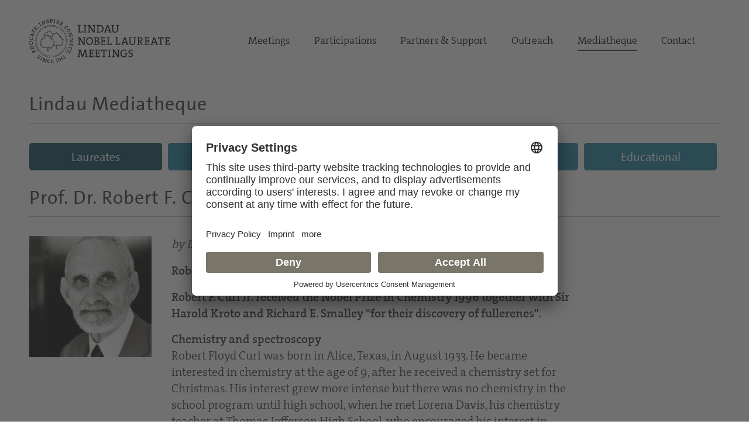

--- FILE ---
content_type: text/html; charset=utf-8
request_url: https://mediatheque.lindau-nobel.org/laureates/curl-jr/research-profile
body_size: 37402
content:
<!DOCTYPE html>
<html lang="en">
<head>   
    <meta charset="utf-8" />
    <meta name="theme-color" content="#797568" />
    <meta name="viewport" content="width=device-width, initial-scale=1.0" />
    <meta http-equiv="X-UA-Compatible" content="IE=edge,chrome=1" />
    <title>Research Profile - Robert Curl | Lindau Mediatheque</title>
    <meta property="og:title" content="Research Profile - Robert Curl | Lindau Mediatheque" />
    <meta name="title" content="Research Profile - Robert Curl | Lindau Mediatheque" />
    <style type="text/css">.uc-embedding-container .uc-embedding-buttons .uc-embedding-accept {background-color: #797568;} .uc-embedding-container .uc-embedding-wrapper span {display: none;}</style>
        <script type="application/javascript" src="https://privacy-proxy.usercentrics.eu/latest/uc-block.bundle.js"></script>
        <script>
            uc.deactivateBlocking([
        'BJ59EidsWQ', // Google Tag Manager
        'HkocEodjb7', // Google Analytics
        'S1_9Vsuj-Q', // Google AdWords Remarketing
        ]);
    </script>    <meta property="og:description" content="by Luisa Bonolis Robert F. Curl Jr. Robert F. Curl Jr. received the Nobel Prize in Chemistry 1996 together with Sir Harold Kroto and Richard E. Smalley &quot;for their discovery of fullerenes&quot;. Chemist.." />
    <meta name="description" content="by Luisa Bonolis Robert F. Curl Jr. Robert F. Curl Jr. received the Nobel Prize in Chemistry 1996 together with Sir Harold Kroto and Richard E. Smalley &quot;for their discovery of fullerenes&quot;. Chemist.." />
    <meta property="og:site_name" content="Lindau Nobel Mediatheque" />
    <meta name="site_name" content="Lindau Nobel Mediatheque" />
    <meta property="og:locale" content="en_US" />
        <meta property="og:url" content="https://mediatheque.lindau-nobel.org/laureates/curl-jr/research-profile" />
        <link rel="canonical" href="https://mediatheque.lindau-nobel.org/laureates/curl-jr/research-profile" />
        <meta property="og:type" content="article" />
        <meta name="type" content="article" />
            <meta property="article:published_time" content="2022-08-03T10:24:10+00:00" />
    <meta property="og:image" content="https://mediatheque.lindau-nobel.org/Content/Assets/Medium/32166___personal-picture-of-robert-curl-jr.jpg?19062015_0917" />
    <meta name="image" content="https://mediatheque.lindau-nobel.org/Content/Assets/Medium/32166___personal-picture-of-robert-curl-jr.jpg?19062015_0917" />
    <meta name="twitter:title" content="Research Profile - Robert Curl | Lindau Mediatheque">
    <meta name="twitter:card" content="summary_large_image">
    <meta name="twitter:image" content="https://mediatheque.lindau-nobel.org/Content/Assets/Medium/32166___personal-picture-of-robert-curl-jr.jpg?19062015_0917" />
    <meta name="format-detection" content="telephone=no,date=no,address=no,email=no,url=no" />
    <meta name="generator" content="Based on Axinom products" />
    <link rel="stylesheet" href="/css/app.css?16012026" />
    <script>(function(w,d,s,l,i){w[l]=w[l]||[];w[l].push({'gtm.start':
    new Date().getTime(),event:'gtm.js'});var f=d.getElementsByTagName(s)[0],
    j=d.createElement(s),dl=l!='dataLayer'?'&l='+l:'';j.async=true;j.src=
    'https://www.googletagmanager.com/gtm.js?id='+i+dl;f.parentNode.insertBefore(j,f);
    })(window,document,'script','dataLayer','GTM-M39N7C2');</script>
    <link rel="icon" href="/img/favicon.png" sizes="32x32" />
    <link rel="icon" href="/img/favicon.png" sizes="192x192" />
    <link rel="apple-touch-icon" href="/img/favicon.png" />
    <meta name="msapplication-TileImage" content="~/img/favicon.png" />
    <link rel="preload" href="/fonts/TheSans_B4_Plain.woff" as="font" type="font/woff" crossorigin>
    <link rel="preload" href="/fonts/TheSerif-HP4SeLig.woff2" as="font" type="font/woff2" crossorigin>
    <link rel="preload" href="/fonts/TheSerif-HP6SeBld.woff" as="font" type="font/woff" crossorigin>
    <link rel="preload" href="/fonts/icomoon.woff?dx1476" as="font" type="font/woff" crossorigin>
    <link rel="preload" href="/fonts/icomoon.ttf?dx1476" as="font" type="font/ttf" crossorigin>
</head>
<body>
    <noscript>
        <iframe src="https://www.googletagmanager.com/ns.html?id=GTM-M39N7C2"
                height="0" width="0" style="display:none;visibility:hidden"></iframe>
    </noscript> 
    <div class="site">
        

<header>
    <div class="container relative">

        <div class="logo">
            <a href="https://www.lindau-nobel.org/" rel="home">
                <img src="/img/lindau-nobel-2025.svg" alt="Lindau Nobel" />
            </a>
        </div>

        <button type="button" class="header-nav-responsive-toggle">
            <span class="sr-only">Menu</span>
            <span class="icon-bar"></span>
            <span class="icon-bar"></span>
            <span class="icon-bar"></span>
        </button>

        <nav class="header-nav mobile-hide">
            <div class="menu-main-nav-container">
                <ul class="menu">
                        <li class="menu-item  menu-item-has-children">
                            <a href="#">Meetings</a>
                                <ul class="sub-menu">
                                        <li class="menu-item"><a href="https://www.lindau-nobel.org/meetings/">Overview</a></li>
                                        <li class="menu-item"><a href="https://www.lindau-nobel.org/about-the-meetings/">About</a></li>
                                        <li class="menu-item"><a href="https://www.lindau-nobel.org/current-meeting/">Current Meeting</a></li>
                                        <li class="menu-item"><a href="https://www.lindau-nobel.org/last-meeting/">Last Meeting</a></li>
                                        <li class="menu-item"><a href="https://www.lindau-nobel.org/council-foundation/">Council &amp; Foundation</a></li>
                                        <li class="menu-item"><a href="https://www.lindau-nobel.org/history/">History</a></li>
                                </ul>
                        </li>
                        <li class="menu-item  menu-item-has-children">
                            <a href="#">Participations</a>
                                <ul class="sub-menu">
                                        <li class="menu-item"><a href="https://www.lindau-nobel.org/participation/">Overview</a></li>
                                        <li class="menu-item"><a href="https://www.lindau-nobel.org/nobel-laureates/">Nobel Laureates</a></li>
                                        <li class="menu-item"><a href="https://www.lindau-nobel.org/young-scientists/">Young Scientists</a></li>
                                        <li class="menu-item"><a href="https://www.lindau-nobel.org/young-economists/">Young Economists</a></li>
                                        <li class="menu-item"><a href="https://www.lindau-nobel.org/lindau-alumni/">Lindau Alumni</a></li>
                                        <li class="menu-item"><a href="https://www.lindau-nobel.org/guests/">Guests</a></li>
                                </ul>
                        </li>
                        <li class="menu-item  menu-item-has-children">
                            <a href="#">Partners &amp; Support</a>
                                <ul class="sub-menu">
                                        <li class="menu-item"><a href="https://www.lindau-nobel.org/partners-support/">Overview</a></li>
                                        <li class="menu-item"><a href="https://www.lindau-nobel.org/success-stories/">Success Stories</a></li>
                                        <li class="menu-item"><a href="https://www.lindau-nobel.org/academic-partners/">Academic Partners</a></li>
                                        <li class="menu-item"><a href="https://www.lindau-nobel.org/benefactors-contributors">Benefactors &amp; Contributors</a></li>
                                        <li class="menu-item"><a href="https://www.lindau-nobel.org/funding-opportunities/">Funding Opportunities</a></li>
                                        <li class="menu-item"><a href="https://www.lindau-nobel.org/responsibility/">Responsibility</a></li>
                                </ul>
                        </li>
                        <li class="menu-item  menu-item-has-children">
                            <a href="#">Outreach</a>
                                <ul class="sub-menu">
                                        <li class="menu-item"><a href="https://www.lindau-nobel.org/outreach/">Overview</a></li>
                                        <li class="menu-item"><a href="https://www.lindau-nobel.org/live/">Livestreams</a></li>
                                        <li class="menu-item"><a href="https://www.lindau-nobel.org/blog/">Blog</a></li>
                                        <li class="menu-item"><a href="https://www.lindau-nobel.org/news">News</a></li>
                                        <li class="menu-item"><a href="https://www.lindau-nobel.org/mission-education/">Mission Education</a></li>
                                        <li class="menu-item"><a href="https://www.lindau-nobel.org/lindau-initiatives/">Lindau Initiatives</a></li>
                                        <li class="menu-item"><a href="https://www.lindau-nobel.org/virtual-experience/">Virtual Experience</a></li>
                                        <li class="menu-item"><a href="https://www.lindau-nobel.org/media-journalists/">Media</a></li>
                                </ul>
                        </li>
                        <li class="menu-item current-menu-parent ">
                            <a href="/">Mediatheque</a>
                        </li>
                        <li class="menu-item  ">
                            <a href="https://www.lindau-nobel.org/contact/">Contact</a>
                        </li>
                </ul>
            </div>
        </nav>

    </div>
</header>


<nav class="header-nav-responsive" role="navigation">
    <div class="inner">
        <div class="all">
            <div class="container">
                <ul class="menu">
                        <li class="menu-item active">
                            <a href="/laureates">Laureates</a>
                        </li>
                        <li class="menu-item">
                            <a href="/meetings">Meetings</a>
                        </li>
                        <li class="menu-item">
                            <a href="/recordings">Recordings</a>
                        </li>
                        <li class="menu-item">
                            <a href="/topics">Topics</a>
                        </li>
                        <li class="menu-item">
                            <a href="/educational">Educational</a>
                        </li>


                </ul>
            </div>
        </div>
    </div>
</nav>
        <div id="primary" class="content-area">
            <div class="site-main">
                


<nav class="main-navigation">

    <div class="container padding-top-small">
            <h3 class="underline margin-bottom"><a href="/" class="h-link">Lindau Mediatheque</a></h3>
    </div>

    <div class="container relative">

        <nav class="main-nav mobile-hide" role="navigation">
            <div class="menu-main-nav-container">
                <ul class="menu">

                        <li class="menu-item">
                            <a href="/laureates"
                               class="btn btn-blue active">Laureates</a>
                        </li>
                        <li class="menu-item">
                            <a href="/meetings"
                               class="btn btn-blue ">Meetings</a>
                        </li>
                        <li class="menu-item">
                            <a href="/recordings"
                               class="btn btn-blue ">Recordings</a>
                        </li>
                        <li class="menu-item">
                            <a href="/topics"
                               class="btn btn-blue ">Topics</a>
                        </li>
                        <li class="menu-item">
                            <a href="/educational"
                               class="btn btn-blue ">Educational</a>
                        </li>


                </ul>
            </div>
        </nav>

    </div>

</nav>
                <main>
                    



<article id="article-control" class="lindau-article">
    <div class="container">
                    <h1><a href="/laureates/curl-jr" class="h-link">Prof. Dr. Robert F. Curl</a> > Research Profile</h1>
        </div>
    <div class="container">

        <div class="grid grid-gutter grid-wrap grid-middle">
            <div class="grid-item width-20 sm-hide">
                    <img src="/Content/Assets/Large/32166___personal-picture-of-robert-curl-jr.jpg?19062015_0917" alt="Photo of Research Profile" property="image" class="width-100" loading="lazy">
            </div>
            <div class="grid-item width-60 lg-80 sm-100 html-wrapper">
                <p><em>by Luisa Bonolis</em></p><p><strong>Robert F. Curl Jr.</strong></p><p><strong>Robert F. Curl Jr. received the Nobel Prize in Chemistry 1996 together with Sir Harold Kroto and Richard E. Smalley "for their discovery of fullerenes".</strong></p><p><strong>Chemistry and spectroscopy</strong><br>Robert Floyd Curl was born in Alice, Texas, in August 1933. He became interested in chemistry at the age of 9, after he received a chemistry set for Christmas. His interest grew more intense but there was no chemistry in the school program until high school, when he met Lorena Davis, his chemistry teacher at Thomas Jefferson High School, who encouraged his interest in chemistry as an intellectual subject rather than a hobby and offered him special projects to satisfy his curiosity in the field. When it came time to choose a college, Curl chose the Rice Institute, that had an excellent reputation and at the same time charged no tuition. There he he earned his B.A. in 1954. During his third year he became enthusiast in the pioneering work of Kenneth Pitzer, well known for his work on the thermodynamic properties of hydrocarbons. For this reason he decided to go to University of California, Berkeley, and work with Pitzer. A decision he never regretted. Pitzer was considered one of the most influential physical chemists of his era, with wide interests spanning almost all of the important fields of physical chemistry. At that time he was the dean of the College of Chemistry and a very busy man. Nevertheless, Curl recalled, “he was always completely accessible to his graduate students.” Pitzer's students generally did experiment as well as theory and he suggested that Curl investigate whether the Si-O-Si bond was linear or bent in disiloxane, which he did collecting data which indicated that actually was somewhat bent from linearity. <br>After Curl earned his Ph.D. in Chemistry in 1957, Pitzer was able to help him get a post-doctoral position with E. Bright Wilson at Harvard, with whom he learned the technique of microwave spectrometry. He later got an offer to go back to Rice as an Assistant Professor and he remained there for the rest of his career. One of the School of Natural Sciences's chemistry professors, George Bird, was leaving for a job at a private company. Curl was so lucky to inherit his microwave spectrometer, which was more sensitive than Wilson's. Moreover, Bird had a brilliant graduate student, James Kinsey, who later became dean of Rice's School of Natural Sciences. Kinsley became Curl's collaborator during a most productive period when they studied the spectra of stable free radicals using microwave spectroscopy and tunable lasers. Based on these observations, Curl developed the theory of their fine and hyperfine structure as well as the kinetics of their reactions.</p><p>Curl's great curiosity and his work in the fields of infrared and microwave spectroscopy led him to collaborate with Richard Smalley, whom he described as “by far the most talented constructor of scientific instrumentation I have ever known.” Smalley had earned a BSc in chemistry at the University of Michigan in 1965 and had later joined Shell Chemical Company in the quality control laboratory for the polypropylene plant at Woodbury, New Jersey. He later transferred to the Plastics Technical Center where he developed analytical methods for studying the olefins. In the fall of 1969, he began graduate studies at Princeton University and began work on the chemical physics of condensed phase and molecular systems using optical and microwave spectroscopy with the research group of Elliott Bernstein. While preparing for his final dissertation defence, he seized on the idea of using supersonic expansion to cool molecules in order to slow their rotations and to then study them by laser spectroscopy. After receiving his PhD degree in 1973, he moved to the University of Chicago. During his postdoctoral period with Lennard Wharton and Donald Levy, Smalley pioneered supersonic beam laser spectroscopy, which eventually became one of the most powerful techniques in chemical physics. In 1976, Smalley accepted a position as assistant professor at Rice University, as he was eager to work with a skilled laser spectroscopist like Robert Curl. <br>Smalley immediately began building a new improved apparatus, modified to use pulsed ultraviolet dye lasers to study larger molecules and clusters. The pulsed laser, focussed on a metal disc, vaporised material, producing atoms, which were swept up by pulses of helium which caused clustering and concomitant cooling. Clusters of any element could be studied with Smalley's device whose intense laser pulse was generating temperatures reaching tens of thousands of degrees, hotter than the surfaces of most stars and certainly hot enough to vaporize any known material. By expansion through a nozzle into a vacuum chamber, they were cooled and the resulting beam of clusters was analysed by a time-of-flight mass spectrometer in order to ascertain the cluster mass distribution. This new-generation machine opened up the entire periodic table to form clusters of nanometre size of any element, creating the science of metal and semiconductor cluster beams. Smalley built a version of his apparatus for the Exxon laboratories and began collaboration with Andrew Kaldor. In 1983, they used a machine similar to Smalley's at Rice to find a new family of carbon clusters with more than 30 atoms but, surprisingly, with only even numbers of atoms. However, they did not follow up on their findings.<br>Smalley and Curl were investigating semiconductor clusters, when, in 1984, Curl met Harold Kroto, a long-time friend, at a conference on molecular structure in Austin, Texas. At that time, Kroto was using microscope spectroscopy techniques at Sussex, UK, to analyse the gas clouds in interstellar space. Kroto was greatly interested in the carbon chain species HC<em>n</em>N (with <em>n</em> = 3, 5, 7...), called cyanopolyynes. In 1975, microwave measurements with his colleague David Walton on long linear carbon chain molecules coincided with advances in the detection of molecules in space by radio astronomy. After the discovery of ammonia in Orion by Townes and co-workers, microwavers and radioastronomers joined forces and showed that the vast dark clouds which lie between the stars, harbour many different kinds of molecules. When HC3N was discovered in interstellar molecular clouds, Kroto and his group had just successfully made HC5N, and he began to wonder whether it, too, might be present in interstellar space.</p><p>These ideas led to a search for HC5N in space with Kroto's friend Takeshi Oka and his collaborators. In 1978, its successful detection in the giant molecular cloud SgrB2 towards the galactic centre came as a surprise, because the molecule turned out to be much more abundant than expected, instigating further work on HC7N. The recording of the microwave spectrum of HC7N enabled a radio search for this species, leading to its surprising radio detection in the Taurus constellation. As recalled by Kroto, “In a moment of considerable drama, the data obtained at Sussex was transmitted to Canada by telephone and found to match exactly the oscilloscope trace associated with the vital signal.” This result attracted wide attention because, at the time, HC7N was the most complex molecule unambiguously to be identified in space. Subsequently, HC9N and HC11N were detected in the same way by other investigators, even if funding and other difficulties precluded preparation of these higher cyanopolyynes by conventional laboratory methods at Sussex.<br>The observation of these molecules in the interstellar medium provided evidence for the existence of efficient synthetic mechanisms in operation in interstellar clouds, providing a source for them. Many molecules appeared to form in the cold interstellar medium by ion-molecule reactions. However, the ion-molecule reaction theories of the time, which accounted almost perfectly for almost all the other species observed, were just not able to account for the high abundances of such long carbon chains. It seemed to Kroto that some alternative source was needed and fortunately a possible answer started to appear. Cool, carbon-rich, red giant stars, which are constantly puffing out copious quantities of dust, seemed to be more plausible sources, as Kroto proposed in 1981. <br>After their meeting in Austin, Curl invited Kroto to visit his laboratory at Rice University in Houston, and introduced him to Richard Smalley. Kroto immediately began to wonder whether, by substituting the metal target disc of Smalley's machine by graphite, the plasma produced by the laser might simulate the dense, circumstellar shell of cool red giant carbon stars and produce the carbon chains. Kroto thus became convinced that Smalley's apparatus was the key to explore the possibility that longer cyanopolyyne chains might be forming in the carbon-rich winds blowing from giant stars. Proving a circumstellar source seemed a wildly exciting prospect. This would give strong support to the stellar solution to the chain problem and provide an important alternative mechanism to the ion-molecule scheme. <br>To Kroto, it sounded like a dream come true, and he was very keen to start collaboration; Curl was also in favour, but Smalley was not intrigued at the beginning. He was reluctant to interrupt their experiments on semiconductor clusters. But only a year later, in August 1985, Smalley finally agreed to give Kroto's idea time on his machine. Kroto was again very excited, when Curl called him to say that his experiments were to be carried out at Rice imminently and asked whether he was interested in coming to Houston.</p><p><strong>The discovery of fullerenes, a third allotrope of carbon</strong><br></p><p>On September 1, 1985, Kroto's project to simulate carbon-star chemistry was initiated at Smalley and Curl's laboratory, with graduate students Jim Heath, Sean O'Brien and Yuan Liu. To re-create conditions near red giant stars, they vaporised carbon in an atmosphere heavy with hydrogen and nitrogen. Almost immediately, they detected the linear molecules with 5 to 9 carbon atoms that had been observed in space. This showed that C<em>n</em> (<em>n</em>&lt;30) clusters did indeed react with H and N to form polyynes, such as HC7N and HC9, a result satisfyingly consistent with the idea of a stellar source of interstellar chains. But along with Kroto's long carbon chains, they also observed something completely unexpected. On September 4, using helium as the carrier gas instead of hydrogen and nitrogen, they immediately noticed that something quite remarkable was taking place, an odd peak in the mass spectroscopy measurement of the molecules that formed in the vapour. The peak occurred at a molecular weight of 720, corresponding to an aggregate of exactly 60 carbon atoms and was accompanied by a smaller peak popping up at a higher mass, corresponding to 70 carbon atoms. Yuan Liu noted in the lab book, “C60 and C70 are very strong,” adding an exclamation mark and underlining the entry. Since Kroto was scheduled to return to England early the following week, Heath and O'Brien, the graduate students, worked over the whole weekend to probe the mystery molecule's properties. <br>One thing became apparent. C60 had unique properties: it formed very readily and exhibited extraordinary stability. No matter how the researchers varied the conditions of the experiment, the C60 peak was invariably there, and in one case the machine had produced 40 times as much C60 as any other carbon cluster. That the peak was so prominent also meant that the molecule was chemically inert. It did not react with other molecules, which suggested it had no dangling bonds. All known carbon-containing molecules have edges that terminate with other elements; even benzene, a very stable ring of carbon atoms, has some edges, which are all terminated with hydrogen bonds. A flat 60-atom hexagonal graphene sheet should add on ca. 20 or more H atoms. But it was clear that C60 did not need hydrogen, or any other element, to tie up its bonds. <br>Gradually a consensus developed that what might have happened was that flat hexagonal sheets had either formed or ablated from the surface of the graphite disc and closed into a cage, eliminating the reactive edge, but nobody knew how. A closed structure, a cage, would have no dangling bonds, with the valences of every atom satisfied. By symmetry, every atom is equivalent so that there is no specific point of chemical attack. The following Monday, during a last meeting, Buckminster Fuller and his famous geodesic spherical – or nearly spherical - shell structures had been mentioned. Kroto remembered a visit to Expo67 in Montreal where Buckminster Fuller's dome had dominated the horizon. He was a graphic artist in his spare time and as a student he had contemplated becoming an architect and studying with Buckminster Fuller. He had always been fascinated by Buckminster Fuller’s work and he seemed to remember how a toy cardboard “stardome” skymap that he had once built for his children had pentagonal facets as well as hexagonal ones. And actually, the Montreal dome designed by Fuller had a precursor in the Zeiss Planetarium realised in Jena in 1923, hosting the first sophisticated mechanical-optical device for producing a realistic image of the starry sky. They looked at a photograph of one of Fuller's domes, but the structure's grid appeared to be entirely composed of hexagons. Kroto was going to fly back to the UK the next day, and that evening he invited the team out for dinner to a Mexican Restaurant to celebrate the exciting discovery of C60. During the meal they spent the whole time trying to solve the puzzle. Smalley wondered how a sheet of hexagons could close and decided that the only way to find out was to build one. He worked at his computer during that same night trying to generate a structure, but he failed and so he turned to paper, tape and scissors. He began by cutting out hexagons, but soon found that he was not able to close the structure in any way. During a pause, drinking a beer, he remembered the stardome Kroto had mentioned, which he made using <em>both pentagons and hexagons</em>. He went back to his desk and was astonished to see that by interspersing pentagons among the usual carbon hexagons (many carbon compounds have actually both five- and six-membered rings) the result would be a geodesic dome with sixty vertices. Quickly doubling the hemisphere, Smalley saw an exquisitely symmetrical sphere. He had stumbled upon a mathematical truth, which Fuller employed in his domes: a sheet of hexagons can be made to curl by adding pentagons. Sixty, it turned out, was the only number of atoms that could form a nearly perfect sphere.</p><p>Cages of graphene sheets had already been proposed by David Jones in 1960 and had later been discussed in more detail in a book in 1982, where he remarked that pentagons would serve in a hexagonal lattice to produce a complex curvature. Jones was influenced by D. W. Thompson, who had pointed out, in his most famous book <em>On Growth and Form</em> of 1942, that though a sheet of hexagons may warp and bend, it can never close. Kroto learnt from Jones's book about the necessity for 12 pentagons in any closed-shell hexagonal structure. The C60 structure had been in fact proposed without guidance from Euler's rule: Euler's network closure requirement states that for any convex 3-dimensional polyhedron the number of faces plus the number of vertices minus the number of edges always equals 2. This general rule was noticed by Descartes in 1620 and later proved by Euler in 1752 and since then has been known as Euler's theorem. Euler's formula can be used to determine whether it is possible to form a closed shape out of a given set of faces. It was realised by the ancient Greeks that there are only three polygons that can form closed shapes on their own - that is, a square a triangle and a pentagon. According to Euler's theorem 12 pentagons are required for closure of the carbon network consisting of <em>n</em> hexagons. It can be proved that there are exactly 12 pentagons in the closed cage, irrespective of the number of hexagons and using more hexagons simply makes the cage larger. C60 is the first stable “cage-like molecule” of this kind because it is the smallest one to obey this rule, having 20 hexagons. Pentagonal rings are defects as far as carbon bonding is concerned, so that having adjacent pentagons would introduce a great deal of strain and decrease the stability of the molecules. The extraordinary combination of chemistry and structural symmetry dictates the final structure of these molecules, which must have an even number of carbon atoms. Remarkably, C60 had been again predicted, first in 1970 by Eiji Osawa - who was considering the structure of corannulene, a polycyclic aromatic hydrocarbon with the chemical formula C20H10, a molecule consisting of a central pentagon of carbon atoms surrounded by five hexagons. Osawa glanced at his son's soccer ball and recognised the same pattern. Actually this molecule can be considered a fragment of a cage molecule. Osawa and Yoshida reported the idea in a Japanese scientific journal, but it did not reach Europe or the United States. In 1970, R. W. Hensen proposed the structure and made a model of C60, but the results were never published. It is noteworthy that about the same time, in 1973, two Russian chemists, Bochvar and Gal'pern, made a quantum-chemical analysis on the stability of C60 performing calculations and giving the correct picture of its electronic structure. They named it carbo-s-icosahedrene and published their proposal in the <em>Proceedings of the USSR Academy of Sciences</em>. A stable icosahedral molecule C60 had been also theoretically predicted in 1983 by A. D. J. Haymet, who had called it “footballene”.</p><p>The next day Smalley tossed the paper model on a table in his office. They were all ecstatic and overtaken to see the beauty of C60. It was an icosahedron with 60 vertices, 12 pentagonal and 20 hexagonal faces. The icosahedron, a polyhedron with 20 faces, is one of the five regular Platonic solids. It was drawn by Leonardo da Vinci and included in the treatise <em>De Divina proportione</em> by Luca Pacioli. After all, recalled Kroto in his Nobel Lecture, “the molecule was so beautiful that it just had to be right.” Within minutes they were able to make sure that the bonds on the structure obeyed the rules of carbon bonding. Smalley called Bill Veech, chair of Rice’s mathematics department, to ask if he was familiar with the form. The answer came a few minutes later in a return call: “I could explain this to you in a number of ways, but what you’ve got there, boys, is a soccer ball.”<br>This was not the first time that Buckminster Fuller's geodesic domes had helped researchers to understand the structure of matter. In the early 1960s they had inspired Donald Caspar and Aaron Klug to develop the principle of quasi-equivalence in virus research. With sufficiently high resolution X-ray and electron microscopy they found in more than one case that what appeared to be spherical viruses, actually displayed full icosahedral symmetry, arguably the highest symmetry shown in <em>Nature</em>. In 1956, Crick and Watson had proposed that small isometric viruses should form an isometric shell around the nucleic acid. The largest number of subunits that could be arranged symmetrically on the surface would be 60, with icosahedral symmetry, as was indeed indicated by X-ray patterns and electron microscope images. However, Caspar and Klug found that the number of subunits in most virus shells was considerably larger than 60. How to resolve the dilemma of the virus shells? In reading about Buckminster Fuller's structures their attention focused on his tensegrity spheres, in which the engineering principle of continuous tension and discontinuous compression allowed domes to deploy a lightweight lattice of interlocking icosahedrons that could be skinned with a protective cover. Following this architectural design, they imagined the virus shells spread out as flat hexagonal networks that could be cut and folded to form larger and larger icosahedra and proposed that the equivalent bonding required by exact symmetry could be relaxed to what they termed 'quasi-equivalence' and thus accommodate some multiples of 60 subunits. The concept of self-assembly underlying the principle of quasi-equivalence that had helped to interpret the structures of spherical viruses materialised in the surface patterns recognised in photographs taken through an electron microscope. For his development of crystallographic electron microscopy and his structural elucidation of biologically important nucleic acid-protein complexes, Klug was awarded the Nobel Prize in Chemistry 1982.<br>Kroto suggested calling the molecule Buckminsterfullerene and after some discussion the name was accepted. He rescheduled his flight back to the UK for the next Wednesday in order to write up the paper announcing the discovery. The experiments had started on September 1, and on September 13, Kroto, Curl, Smalley, Heath and O'Brien sent a two-page letter to Nature with the title “C60: Buckminsterfullerene.” It was published in the 14 November issue of the journal showing a photograph of a football (in the United States, a soccer ball) on Texas grass and explaining how the C60 molecule featured in the article was suggested to have the icosahedral structure formed by replacing each vertex on the seams of such a ball by a carbon atom.</p><p>The observation that C60 is formed spontaneously in condensing carbon vapour was greeted with some doubt by several members in the chemistry community. It seemed incredible that this highly symmetrical, closed, low entropy molecule was forming spontaneously out of the chaos of condensing high-temperature carbon vapour. Seeing a line in a mass spectrum did not convince all scientists of the discovery according to which there were now three known forms of pure carbon: the network solids, diamond and graphite, and a new class of discrete molecules - the fullerenes. These cage-like molecules constituted the third carbon allotrope, with C60 the archetype and the roundest molecule that can possibly exist.<br> As Smalley duly remarked, “That they eluded discovery until so recently is a reminder that some of nature's most subtle but fundamental phenomena can still be found right under our noses.” As it was soon discovered, fullerenes exist everywhere in nature. They exist near carbon stars, in interstellar space, in volcano craters and especially in places where carbon and high energy exist. This totally new molecular form was hiding even in gas burning in a household gas cooker or in the flame of a regular lighter, but it kept hidden for a long time, waiting for the scientific collaboration between spectroscopists and chemists to be revealed for the first time to the world, as the final step of decades of research and developments of methods to study matter at different scales. <br>The fullerenes offered a challenge to theoretical chemistry. Although carbon had always been subjected to far more study than all other elements put together, the buckminsterfullerene hollow-cage structure, proposed to account for the exceptional stability of the C60 cluster, was now shedding a totally new and revealing light on several important aspects of carbon's chemical and physical properties that were quite unexspected and others that were not previously well understood. During the period 1985-1990, the Curl/Smalley team at Rice and Kroto at Sussex managed to amass a wide range of circumstantial evidence to support the fullerene structure proposal. A first experiment had successfully tried to trap metal ions inside the molecule in order to prove that it had a cage structure. In addition to C60, another molecule, C70, appeared to be quite special in their early experiments. C70 has 25 hexagons, producing a shape reminiscent of a rugby ball. In fact, they found that all the even-numbered carbon clusters larger than about 32 atoms were remarkably stable (although less so than 60 or 70), and the evidence soon led them to postulate that all these molecules had the structure of geodesic domes.</p><p>However, although their evidence was sound and their conclusions were supported by extensive further experiments and theoretical calculations, they could not collect more than a few tens of thousands of these special new molecules. This amount was plenty to detect and probe with the sophisticated techniques available in their laboratory, but their evidence was indirect and there was not enough to see, touch, or smell. Thus for five years they searched for a method of producing visible amounts of fullerenes. In the end, the breakthrough was made not by chemists but by physicists working in a totally different area. Wolfgang Krätschmer, of the Max Planck Institute for Nuclear Physics in Heidelberg, Germany, and Donald Huffman of the University of Arizona, with their collaborators, had been engaged for decades in a study of interstellar dust, which they assumed to consist mainly of particles of carbon (the most common particle-forming element). They had developed laboratory experiments, which focused on the composition of the particulate carbon material that occupies the interstellar medium. They modelled the interstellar dust in the laboratory by vaporising carbon and condensing it in as many ways as possible. Full acceptance of buckminsterfullerene came in 1990, when Krätschmer and Huffman, with their students Konstantinos Fostiropoulos and Lowell Lamb, eventually succeeded in synthesising C60 in sufficient quantities to allow structural characterisation using their electric carbon-arc discharge apparatus. <br>This breakthrough triggered an explosion of research. Fullerenes could now be produced in sufficient quantity to permit unequivocal verification of their chemical existence and their remarkable chemical and physical properties. Smalley then turned toward the “big brother” of the buckyball, the carbon nanotube, which was reported initially by Sumio Iijima in Japan and others in 1991, and which Smalley had predicted from chemical geometrical arguments in the late 1980s. Tubular carbon filaments had been described already in 1952 by two Russian researchers, L. V. Radushkevich and V. M. Lukyanovich, whose paper was published in Russian during the cold war and received little attention in the West. Carbon nanotubes, the cylindrical cousins of buckyballs that can be considered as elongated fullerenes, have since then revealed unique and unusual properties that led to the development of completely new kinds of advanced materials. <br>In 1991, Hiijima reported the existence of nested carbon nanocages (now known as graphitic onions), hollow graphitic cages similar to fullerene structures that can be multilayered and have irregular shapes, and eight years later Kroto and Ken McKay also proposed the model of graphitic onions consisting of nested icosahedral fullerenes containing only pentagonal and hexagonal carbon rings (C60, C240, C540, C960...). All this marked the beginning of the science of fullerenes, a new era for the carbon allotropes, full of most surprising results. <br>In 1996, Curl, Kroto, and Smalley were awarded the Nobel Prize for Chemistry "for their discovery of fullerenes." Since then research on fullerenes has resulted in the synthesis of a steadily increasing number of new compounds, already more than one thousand. Nowadays, C60 molecules are used as the basis of a new type of chemistry - fullerene chemistry - in which various types of organic, inorganic and organometallic molecules have been reacted with these carbon cages. When C60 crystals are doped with alkali metals, such as potassium, caesium or rubidium, it is possible to obtain superconductors below 33 K. Among the strange properties of C60, even inhibition of the HIV virus has been detected. Unlike bacteria, which are much larger, viruses are actually small enough to be inhabitants of the nanoworld. Twenty-five years after their discovery, fullerenes provide abundant research opportunities in pure chemistry, materials science, pharmaceutical chemistry, and nanotechnology, having become an important part in the worldwide development of smart materials in the new millennium.</p><p>In 2010, molecules of C60 and C70 were found in space for the first time using NASA's orbiting Spitzer infrared telescope. As soon as they were discovered, it was in fact suggested that their extreme stability, in particular against photodissociation, makes fullerenes ideally suited to survive the harsh radiation field in the interstellar medium and for this reason scientists persisted in looking for them in space for decades. The molecules were accidentally found - and in great numbers - by astronomers studying the young planetary nebula Tc1. The data from the spectrometer matched laboratory spectral fingerprints of the two molecules perfectly. They were the largest molecules ever found in space. Following this discovery, C60 has been detected in many different environments showing that, once injected into the interstellar medium, molecules of this stable species survive and are thus likely to be widespread in the Galaxy, where they contribute to many different processes and complex chemical reactions that are currently being studied by several investigators.</p><p><br><strong>Bibliography</strong></p><p>Curl F. (1996) Autobiographical Note, Nobelprize.org. <a href="http://www.nobelprize.org/nobel_prizes/chemistry/laureates/1996/curl-bio.html" target="_blank" data-mce-href="http://www.nobelprize.org/nobel_prizes/chemistry/laureates/1996/curl-bio.html">http://www.nobelprize.org/nobel_prizes/chemistry/laureates/1996/curl-bio.html</a><br></p><p>American Chemical Society National Historic Chemical Landmarks. Discovery of Fullerenes. <a href="http://www.acs.org/content/acs/en/education/whatischemistry/la" target="_blank" data-mce-href="http://www.acs.org/content/acs/en/education/whatischemistry/la">http://www.acs.org/content/acs/en/education/whatischemistry/la</a><br></p><p>Curl F. and Smalley R. E. (October 1991) Fullerenes. Scientific American: 54-63<br></p><p>Kroto H. and D. R. M. Walton. (1993) Polyynes and the Formation of Fullerenes. Philosophical Transactions: Physical Sciences and Engineering 343 (1667): 103-112<br></p><p>Kroto H. (1996) Autobiography. Nobel Prize. <a href="http://www.nobelprize.org/nobel_prizes/chemistry/laureates/1996/kroto-bio.html" target="_blank" data-mce-href="http://www.nobelprize.org/nobel_prizes/chemistry/laureates/1996/kroto-bio.html">http://www.nobelprize.org/nobel_prizes/chemistry/laureates/1996/kroto-bio.html</a><br></p><p>Kroto H. (1998) Space, Stars, C60, and Soot, Science 242 (4882): 1139-1145</p><p>Smalley R. E. (1991) Great Balls of Carbon: The Story of Buckminsterfullerene. The Sciences 31 (2): 22-28</p><p>Taubes G. (1991) The Disputed Birth of Buckyballs. Science 253 (5027): 1476-1479<br></p><p>Wade A. (2008) Smalley, Richard Errett. Gale Virtual Reference Library. Web. 17 Oct. 2014.&nbsp;<a href="http://go.galegroup.com/ps/i.do?id=GALE%7CCX2830906099&amp;v=2.1&amp;u=mpi_vb&amp;it=r&amp;p=GVRL&amp;sw=w&amp;asid=0a0f30ab42dafbf9eac5314e5207d2a5" target="_blank" data-mce-href="http://go.galegroup.com/ps/i.do?id=GALE%7CCX2830906099&amp;v=2.1&amp;u=mpi_vb&amp;it=r&amp;p=GVRL&amp;sw=w&amp;asid=0a0f30ab42dafbf9eac5314e5207d2a5">http://go.galegroup.com/ps/i.do?id=GALE%7CCX2830906099&amp;v=2.1&amp;u=mpi_vb&amp;it=r&amp;p=GVRL&amp;sw=w&amp;asid=0a0f30ab42dafbf9eac5314e5207d2a</a></p><p><a href="http://go.galegroup.com/ps/i.do?id=GALE%7CCX2830906099&amp;v=2.1&amp;u=mpi_vb&amp;it=r&amp;p=GVRL&amp;sw=w&amp;asid=0a0f30ab42dafbf9eac5314e5207d2a5" target="_blank" data-mce-href="http://go.galegroup.com/ps/i.do?id=GALE%7CCX2830906099&amp;v=2.1&amp;u=mpi_vb&amp;it=r&amp;p=GVRL&amp;sw=w&amp;asid=0a0f30ab42dafbf9eac5314e5207d2a5">5</a><br></p><script type="text/javascript" charset="utf-8">
var SERVER_VAR_Article_Type = 'fullarticle';
var SERVER_VAR_Article = {};
SERVER_VAR_Article[0] = '<p><em>by Luisa Bonolis</em></p><p><strong>Robert F. Curl Jr.</strong></p><p><strong>Robert F. Curl Jr. received the Nobel Prize in Chemistry 1996 together with Sir Harold Kroto and Richard E. Smalley "for their discovery of fullerenes".</strong></p><p><strong>Chemistry and spectroscopy</strong><br>Robert Floyd Curl was born in Alice, Texas, in August 1933. He became interested in chemistry at the age of 9, after he received a chemistry set for Christmas. His interest grew more intense but there was no chemistry in the school program until high school, when he met Lorena Davis, his chemistry teacher at Thomas Jefferson High School, who encouraged his interest in chemistry as an intellectual subject rather than a hobby and offered him special projects to satisfy his curiosity in the field. When it came time to choose a college, Curl chose the Rice Institute, that had an excellent reputation and at the same time charged no tuition. There he he earned his B.A. in 1954. During his third year he became enthusiast in the pioneering work of Kenneth Pitzer, well known for his work on the thermodynamic properties of hydrocarbons. For this reason he decided to go to University of California, Berkeley, and work with Pitzer. A decision he never regretted. Pitzer was considered one of the most influential physical chemists of his era, with wide interests spanning almost all of the important fields of physical chemistry. At that time he was the dean of the College of Chemistry and a very busy man. Nevertheless, Curl recalled, “he was always completely accessible to his graduate students.” Pitzer’s students generally did experiment as well as theory and he suggested that Curl investigate whether the Si-O-Si bond was linear or bent in disiloxane, which he did collecting data which indicated that actually was somewhat bent from linearity. <br>After Curl earned his Ph.D. in Chemistry in 1957, Pitzer was able to help him get a post-doctoral position with E. Bright Wilson at Harvard, with whom he learned the technique of microwave spectrometry. He later got an offer to go back to Rice as an Assistant Professor and he remained there for the rest of his career. One of the School of Natural Sciences’s chemistry professors, George Bird, was leaving for a job at a private company. Curl was so lucky to inherit his microwave spectrometer, which was more sensitive than Wilson’s. Moreover, Bird had a brilliant graduate student, James Kinsey, who later became dean of Rice’s School of Natural Sciences. Kinsley became Curl’s collaborator during a most productive period when they studied the spectra of stable free radicals using microwave spectroscopy and tunable lasers. Based on these observations, Curl developed the theory of their fine and hyperfine structure as well as the kinetics of their reactions.</p><p>Curl’s great curiosity and his work in the fields of infrared and microwave spectroscopy led him to collaborate with Richard Smalley, whom he described as “by far the most talented constructor of scientific instrumentation I have ever known.” Smalley had earned a BSc in chemistry at the University of Michigan in 1965 and had later joined Shell Chemical Company in the quality control laboratory for the polypropylene plant at Woodbury, New Jersey. He later transferred to the Plastics Technical Center where he developed analytical methods for studying the olefins. In the fall of 1969, he began graduate studies at Princeton University and began work on the chemical physics of condensed phase and molecular systems using optical and microwave spectroscopy with the research group of Elliott Bernstein. While preparing for his final dissertation defence, he seized on the idea of using supersonic expansion to cool molecules in order to slow their rotations and to then study them by laser spectroscopy. After receiving his PhD degree in 1973, he moved to the University of Chicago. During his postdoctoral period with Lennard Wharton and Donald Levy, Smalley pioneered supersonic beam laser spectroscopy, which eventually became one of the most powerful techniques in chemical physics. In 1976, Smalley accepted a position as assistant professor at Rice University, as he was eager to work with a skilled laser spectroscopist like Robert Curl. <br>Smalley immediately began building a new improved apparatus, modified to use pulsed ultraviolet dye lasers to study larger molecules and clusters. The pulsed laser, focussed on a metal disc, vaporised material, producing atoms, which were swept up by pulses of helium which caused clustering and concomitant cooling. Clusters of any element could be studied with Smalley’s device whose intense laser pulse was generating temperatures reaching tens of thousands of degrees, hotter than the surfaces of most stars and certainly hot enough to vaporize any known material. By expansion through a nozzle into a vacuum chamber, they were cooled and the resulting beam of clusters was analysed by a time-of-flight mass spectrometer in order to ascertain the cluster mass distribution. This new-generation machine opened up the entire periodic table to form clusters of nanometre size of any element, creating the science of metal and semiconductor cluster beams. Smalley built a version of his apparatus for the Exxon laboratories and began collaboration with Andrew Kaldor. In 1983, they used a machine similar to Smalley’s at Rice to find a new family of carbon clusters with more than 30 atoms but, surprisingly, with only even numbers of atoms. However, they did not follow up on their findings.<br>Smalley and Curl were investigating semiconductor clusters, when, in 1984, Curl met Harold Kroto, a long-time friend, at a conference on molecular structure in Austin, Texas. At that time, Kroto was using microscope spectroscopy techniques at Sussex, UK, to analyse the gas clouds in interstellar space. Kroto was greatly interested in the carbon chain species HC<em>n</em>N (with <em>n</em> = 3, 5, 7...), called cyanopolyynes. In 1975, microwave measurements with his colleague David Walton on long linear carbon chain molecules coincided with advances in the detection of molecules in space by radio astronomy. After the discovery of ammonia in Orion by Townes and co-workers, microwavers and radioastronomers joined forces and showed that the vast dark clouds which lie between the stars, harbour many different kinds of molecules. When HC3N was discovered in interstellar molecular clouds, Kroto and his group had just successfully made HC5N, and he began to wonder whether it, too, might be present in interstellar space.</p><p>These ideas led to a search for HC5N in space with Kroto’s friend Takeshi Oka and his collaborators. In 1978, its successful detection in the giant molecular cloud SgrB2 towards the galactic centre came as a surprise, because the molecule turned out to be much more abundant than expected, instigating further work on HC7N. The recording of the microwave spectrum of HC7N enabled a radio search for this species, leading to its surprising radio detection in the Taurus constellation. As recalled by Kroto, “In a moment of considerable drama, the data obtained at Sussex was transmitted to Canada by telephone and found to match exactly the oscilloscope trace associated with the vital signal.” This result attracted wide attention because, at the time, HC7N was the most complex molecule unambiguously to be identified in space. Subsequently, HC9N and HC11N were detected in the same way by other investigators, even if funding and other difficulties precluded preparation of these higher cyanopolyynes by conventional laboratory methods at Sussex.<br>The observation of these molecules in the interstellar medium provided evidence for the existence of efficient synthetic mechanisms in operation in interstellar clouds, providing a source for them. Many molecules appeared to form in the cold interstellar medium by ion-molecule reactions. However, the ion-molecule reaction theories of the time, which accounted almost perfectly for almost all the other species observed, were just not able to account for the high abundances of such long carbon chains. It seemed to Kroto that some alternative source was needed and fortunately a possible answer started to appear. Cool, carbon-rich, red giant stars, which are constantly puffing out copious quantities of dust, seemed to be more plausible sources, as Kroto proposed in 1981. <br>After their meeting in Austin, Curl invited Kroto to visit his laboratory at Rice University in Houston, and introduced him to Richard Smalley. Kroto immediately began to wonder whether, by substituting the metal target disc of Smalley’s machine by graphite, the plasma produced by the laser might simulate the dense, circumstellar shell of cool red giant carbon stars and produce the carbon chains. Kroto thus became convinced that Smalley’s apparatus was the key to explore the possibility that longer cyanopolyyne chains might be forming in the carbon-rich winds blowing from giant stars. Proving a circumstellar source seemed a wildly exciting prospect. This would give strong support to the stellar solution to the chain problem and provide an important alternative mechanism to the ion-molecule scheme. <br>To Kroto, it sounded like a dream come true, and he was very keen to start collaboration; Curl was also in favour, but Smalley was not intrigued at the beginning. He was reluctant to interrupt their experiments on semiconductor clusters. But only a year later, in August 1985, Smalley finally agreed to give Kroto’s idea time on his machine. Kroto was again very excited, when Curl called him to say that his experiments were to be carried out at Rice imminently and asked whether he was interested in coming to Houston.</p><p><strong>The discovery of fullerenes, a third allotrope of carbon</strong><br></p><p>On September 1, 1985, Kroto’s project to simulate carbon-star chemistry was initiated at Smalley and Curl’s laboratory, with graduate students Jim Heath, Sean O’Brien and Yuan Liu. To re-create conditions near red giant stars, they vaporised carbon in an atmosphere heavy with hydrogen and nitrogen. Almost immediately, they detected the linear molecules with 5 to 9 carbon atoms that had been observed in space. This showed that C<em>n</em> (<em>n</em>&lt;30) clusters did indeed react with H and N to form polyynes, such as HC7N and HC9, a result satisfyingly consistent with the idea of a stellar source of interstellar chains. But along with Kroto’s long carbon chains, they also observed something completely unexpected. On September 4, using helium as the carrier gas instead of hydrogen and nitrogen, they immediately noticed that something quite remarkable was taking place, an odd peak in the mass spectroscopy measurement of the molecules that formed in the vapour. The peak occurred at a molecular weight of 720, corresponding to an aggregate of exactly 60 carbon atoms and was accompanied by a smaller peak popping up at a higher mass, corresponding to 70 carbon atoms. Yuan Liu noted in the lab book, “C60 and C70 are very strong,” adding an exclamation mark and underlining the entry. Since Kroto was scheduled to return to England early the following week, Heath and O’Brien, the graduate students, worked over the whole weekend to probe the mystery molecule’s properties. <br>One thing became apparent. C60 had unique properties: it formed very readily and exhibited extraordinary stability. No matter how the researchers varied the conditions of the experiment, the C60 peak was invariably there, and in one case the machine had produced 40 times as much C60 as any other carbon cluster. That the peak was so prominent also meant that the molecule was chemically inert. It did not react with other molecules, which suggested it had no dangling bonds. All known carbon-containing molecules have edges that terminate with other elements; even benzene, a very stable ring of carbon atoms, has some edges, which are all terminated with hydrogen bonds. A flat 60-atom hexagonal graphene sheet should add on ca. 20 or more H atoms. But it was clear that C60 did not need hydrogen, or any other element, to tie up its bonds. <br>Gradually a consensus developed that what might have happened was that flat hexagonal sheets had either formed or ablated from the surface of the graphite disc and closed into a cage, eliminating the reactive edge, but nobody knew how. A closed structure, a cage, would have no dangling bonds, with the valences of every atom satisfied. By symmetry, every atom is equivalent so that there is no specific point of chemical attack. The following Monday, during a last meeting, Buckminster Fuller and his famous geodesic spherical – or nearly spherical - shell structures had been mentioned. Kroto remembered a visit to Expo67 in Montreal where Buckminster Fuller’s dome had dominated the horizon. He was a graphic artist in his spare time and as a student he had contemplated becoming an architect and studying with Buckminster Fuller. He had always been fascinated by Buckminster Fuller’s work and he seemed to remember how a toy cardboard “stardome” skymap that he had once built for his children had pentagonal facets as well as hexagonal ones. And actually, the Montreal dome designed by Fuller had a precursor in the Zeiss Planetarium realised in Jena in 1923, hosting the first sophisticated mechanical-optical device for producing a realistic image of the starry sky. They looked at a photograph of one of Fuller’s domes, but the structure’s grid appeared to be entirely composed of hexagons. Kroto was going to fly back to the UK the next day, and that evening he invited the team out for dinner to a Mexican Restaurant to celebrate the exciting discovery of C60. During the meal they spent the whole time trying to solve the puzzle. Smalley wondered how a sheet of hexagons could close and decided that the only way to find out was to build one. He worked at his computer during that same night trying to generate a structure, but he failed and so he turned to paper, tape and scissors. He began by cutting out hexagons, but soon found that he was not able to close the structure in any way. During a pause, drinking a beer, he remembered the stardome Kroto had mentioned, which he made using <em>both pentagons and hexagons</em>. He went back to his desk and was astonished to see that by interspersing pentagons among the usual carbon hexagons (many carbon compounds have actually both five- and six-membered rings) the result would be a geodesic dome with sixty vertices. Quickly doubling the hemisphere, Smalley saw an exquisitely symmetrical sphere. He had stumbled upon a mathematical truth, which Fuller employed in his domes: a sheet of hexagons can be made to curl by adding pentagons. Sixty, it turned out, was the only number of atoms that could form a nearly perfect sphere.</p><p>Cages of graphene sheets had already been proposed by David Jones in 1960 and had later been discussed in more detail in a book in 1982, where he remarked that pentagons would serve in a hexagonal lattice to produce a complex curvature. Jones was influenced by D. W. Thompson, who had pointed out, in his most famous book <em>On Growth and Form</em> of 1942, that though a sheet of hexagons may warp and bend, it can never close. Kroto learnt from Jones’s book about the necessity for 12 pentagons in any closed-shell hexagonal structure. The C60 structure had been in fact proposed without guidance from Euler’s rule: Euler’s network closure requirement states that for any convex 3-dimensional polyhedron the number of faces plus the number of vertices minus the number of edges always equals 2. This general rule was noticed by Descartes in 1620 and later proved by Euler in 1752 and since then has been known as Euler’s theorem. Euler’s formula can be used to determine whether it is possible to form a closed shape out of a given set of faces. It was realised by the ancient Greeks that there are only three polygons that can form closed shapes on their own - that is, a square a triangle and a pentagon. According to Euler’s theorem 12 pentagons are required for closure of the carbon network consisting of <em>n</em> hexagons. It can be proved that there are exactly 12 pentagons in the closed cage, irrespective of the number of hexagons and using more hexagons simply makes the cage larger. C60 is the first stable “cage-like molecule” of this kind because it is the smallest one to obey this rule, having 20 hexagons. Pentagonal rings are defects as far as carbon bonding is concerned, so that having adjacent pentagons would introduce a great deal of strain and decrease the stability of the molecules. The extraordinary combination of chemistry and structural symmetry dictates the final structure of these molecules, which must have an even number of carbon atoms. Remarkably, C60 had been again predicted, first in 1970 by Eiji Osawa - who was considering the structure of corannulene, a polycyclic aromatic hydrocarbon with the chemical formula C20H10, a molecule consisting of a central pentagon of carbon atoms surrounded by five hexagons. Osawa glanced at his son’s soccer ball and recognised the same pattern. Actually this molecule can be considered a fragment of a cage molecule. Osawa and Yoshida reported the idea in a Japanese scientific journal, but it did not reach Europe or the United States. In 1970, R. W. Hensen proposed the structure and made a model of C60, but the results were never published. It is noteworthy that about the same time, in 1973, two Russian chemists, Bochvar and Gal’pern, made a quantum-chemical analysis on the stability of C60 performing calculations and giving the correct picture of its electronic structure. They named it carbo-s-icosahedrene and published their proposal in the <em>Proceedings of the USSR Academy of Sciences</em>. A stable icosahedral molecule C60 had been also theoretically predicted in 1983 by A. D. J. Haymet, who had called it “footballene”.</p><p>The next day Smalley tossed the paper model on a table in his office. They were all ecstatic and overtaken to see the beauty of C60. It was an icosahedron with 60 vertices, 12 pentagonal and 20 hexagonal faces. The icosahedron, a polyhedron with 20 faces, is one of the five regular Platonic solids. It was drawn by Leonardo da Vinci and included in the treatise <em>De Divina proportione</em> by Luca Pacioli. After all, recalled Kroto in his Nobel Lecture, “the molecule was so beautiful that it just had to be right.” Within minutes they were able to make sure that the bonds on the structure obeyed the rules of carbon bonding. Smalley called Bill Veech, chair of Rice’s mathematics department, to ask if he was familiar with the form. The answer came a few minutes later in a return call: “I could explain this to you in a number of ways, but what you’ve got there, boys, is a soccer ball.”<br>This was not the first time that Buckminster Fuller’s geodesic domes had helped researchers to understand the structure of matter. In the early 1960s they had inspired Donald Caspar and Aaron Klug to develop the principle of quasi-equivalence in virus research. With sufficiently high resolution X-ray and electron microscopy they found in more than one case that what appeared to be spherical viruses, actually displayed full icosahedral symmetry, arguably the highest symmetry shown in <em>Nature</em>. In 1956, Crick and Watson had proposed that small isometric viruses should form an isometric shell around the nucleic acid. The largest number of subunits that could be arranged symmetrically on the surface would be 60, with icosahedral symmetry, as was indeed indicated by X-ray patterns and electron microscope images. However, Caspar and Klug found that the number of subunits in most virus shells was considerably larger than 60. How to resolve the dilemma of the virus shells? In reading about Buckminster Fuller’s structures their attention focused on his tensegrity spheres, in which the engineering principle of continuous tension and discontinuous compression allowed domes to deploy a lightweight lattice of interlocking icosahedrons that could be skinned with a protective cover. Following this architectural design, they imagined the virus shells spread out as flat hexagonal networks that could be cut and folded to form larger and larger icosahedra and proposed that the equivalent bonding required by exact symmetry could be relaxed to what they termed ’quasi-equivalence’ and thus accommodate some multiples of 60 subunits. The concept of self-assembly underlying the principle of quasi-equivalence that had helped to interpret the structures of spherical viruses materialised in the surface patterns recognised in photographs taken through an electron microscope. For his development of crystallographic electron microscopy and his structural elucidation of biologically important nucleic acid-protein complexes, Klug was awarded the Nobel Prize in Chemistry 1982.<br>Kroto suggested calling the molecule Buckminsterfullerene and after some discussion the name was accepted. He rescheduled his flight back to the UK for the next Wednesday in order to write up the paper announcing the discovery. The experiments had started on September 1, and on September 13, Kroto, Curl, Smalley, Heath and O’Brien sent a two-page letter to Nature with the title “C60: Buckminsterfullerene.” It was published in the 14 November issue of the journal showing a photograph of a football (in the United States, a soccer ball) on Texas grass and explaining how the C60 molecule featured in the article was suggested to have the icosahedral structure formed by replacing each vertex on the seams of such a ball by a carbon atom.</p><p>The observation that C60 is formed spontaneously in condensing carbon vapour was greeted with some doubt by several members in the chemistry community. It seemed incredible that this highly symmetrical, closed, low entropy molecule was forming spontaneously out of the chaos of condensing high-temperature carbon vapour. Seeing a line in a mass spectrum did not convince all scientists of the discovery according to which there were now three known forms of pure carbon: the network solids, diamond and graphite, and a new class of discrete molecules - the fullerenes. These cage-like molecules constituted the third carbon allotrope, with C60 the archetype and the roundest molecule that can possibly exist.<br> As Smalley duly remarked, “That they eluded discovery until so recently is a reminder that some of nature’s most subtle but fundamental phenomena can still be found right under our noses.” As it was soon discovered, fullerenes exist everywhere in nature. They exist near carbon stars, in interstellar space, in volcano craters and especially in places where carbon and high energy exist. This totally new molecular form was hiding even in gas burning in a household gas cooker or in the flame of a regular lighter, but it kept hidden for a long time, waiting for the scientific collaboration between spectroscopists and chemists to be revealed for the first time to the world, as the final step of decades of research and developments of methods to study matter at different scales. <br>The fullerenes offered a challenge to theoretical chemistry. Although carbon had always been subjected to far more study than all other elements put together, the buckminsterfullerene hollow-cage structure, proposed to account for the exceptional stability of the C60 cluster, was now shedding a totally new and revealing light on several important aspects of carbon’s chemical and physical properties that were quite unexspected and others that were not previously well understood. During the period 1985-1990, the Curl/Smalley team at Rice and Kroto at Sussex managed to amass a wide range of circumstantial evidence to support the fullerene structure proposal. A first experiment had successfully tried to trap metal ions inside the molecule in order to prove that it had a cage structure. In addition to C60, another molecule, C70, appeared to be quite special in their early experiments. C70 has 25 hexagons, producing a shape reminiscent of a rugby ball. In fact, they found that all the even-numbered carbon clusters larger than about 32 atoms were remarkably stable (although less so than 60 or 70), and the evidence soon led them to postulate that all these molecules had the structure of geodesic domes.</p><p>However, although their evidence was sound and their conclusions were supported by extensive further experiments and theoretical calculations, they could not collect more than a few tens of thousands of these special new molecules. This amount was plenty to detect and probe with the sophisticated techniques available in their laboratory, but their evidence was indirect and there was not enough to see, touch, or smell. Thus for five years they searched for a method of producing visible amounts of fullerenes. In the end, the breakthrough was made not by chemists but by physicists working in a totally different area. Wolfgang Krätschmer, of the Max Planck Institute for Nuclear Physics in Heidelberg, Germany, and Donald Huffman of the University of Arizona, with their collaborators, had been engaged for decades in a study of interstellar dust, which they assumed to consist mainly of particles of carbon (the most common particle-forming element). They had developed laboratory experiments, which focused on the composition of the particulate carbon material that occupies the interstellar medium. They modelled the interstellar dust in the laboratory by vaporising carbon and condensing it in as many ways as possible. Full acceptance of buckminsterfullerene came in 1990, when Krätschmer and Huffman, with their students Konstantinos Fostiropoulos and Lowell Lamb, eventually succeeded in synthesising C60 in sufficient quantities to allow structural characterisation using their electric carbon-arc discharge apparatus. <br>This breakthrough triggered an explosion of research. Fullerenes could now be produced in sufficient quantity to permit unequivocal verification of their chemical existence and their remarkable chemical and physical properties. Smalley then turned toward the “big brother” of the buckyball, the carbon nanotube, which was reported initially by Sumio Iijima in Japan and others in 1991, and which Smalley had predicted from chemical geometrical arguments in the late 1980s. Tubular carbon filaments had been described already in 1952 by two Russian researchers, L. V. Radushkevich and V. M. Lukyanovich, whose paper was published in Russian during the cold war and received little attention in the West. Carbon nanotubes, the cylindrical cousins of buckyballs that can be considered as elongated fullerenes, have since then revealed unique and unusual properties that led to the development of completely new kinds of advanced materials. <br>In 1991, Hiijima reported the existence of nested carbon nanocages (now known as graphitic onions), hollow graphitic cages similar to fullerene structures that can be multilayered and have irregular shapes, and eight years later Kroto and Ken McKay also proposed the model of graphitic onions consisting of nested icosahedral fullerenes containing only pentagonal and hexagonal carbon rings (C60, C240, C540, C960...). All this marked the beginning of the science of fullerenes, a new era for the carbon allotropes, full of most surprising results. <br>In 1996, Curl, Kroto, and Smalley were awarded the Nobel Prize for Chemistry "for their discovery of fullerenes." Since then research on fullerenes has resulted in the synthesis of a steadily increasing number of new compounds, already more than one thousand. Nowadays, C60 molecules are used as the basis of a new type of chemistry - fullerene chemistry - in which various types of organic, inorganic and organometallic molecules have been reacted with these carbon cages. When C60 crystals are doped with alkali metals, such as potassium, caesium or rubidium, it is possible to obtain superconductors below 33 K. Among the strange properties of C60, even inhibition of the HIV virus has been detected. Unlike bacteria, which are much larger, viruses are actually small enough to be inhabitants of the nanoworld. Twenty-five years after their discovery, fullerenes provide abundant research opportunities in pure chemistry, materials science, pharmaceutical chemistry, and nanotechnology, having become an important part in the worldwide development of smart materials in the new millennium.</p><p>In 2010, molecules of C60 and C70 were found in space for the first time using NASA’s orbiting Spitzer infrared telescope. As soon as they were discovered, it was in fact suggested that their extreme stability, in particular against photodissociation, makes fullerenes ideally suited to survive the harsh radiation field in the interstellar medium and for this reason scientists persisted in looking for them in space for decades. The molecules were accidentally found - and in great numbers - by astronomers studying the young planetary nebula Tc1. The data from the spectrometer matched laboratory spectral fingerprints of the two molecules perfectly. They were the largest molecules ever found in space. Following this discovery, C60 has been detected in many different environments showing that, once injected into the interstellar medium, molecules of this stable species survive and are thus likely to be widespread in the Galaxy, where they contribute to many different processes and complex chemical reactions that are currently being studied by several investigators.</p><p><br><strong>Bibliography</strong></p><p>Curl F. (1996) Autobiographical Note, Nobelprize.org. <a href="http://www.nobelprize.org/nobel_prizes/chemistry/laureates/1996/curl-bio.html" target="_blank" data-mce-href="http://www.nobelprize.org/nobel_prizes/chemistry/laureates/1996/curl-bio.html">http://www.nobelprize.org/nobel_prizes/chemistry/laureates/1996/curl-bio.html</a><br></p><p>American Chemical Society National Historic Chemical Landmarks. Discovery of Fullerenes. <a href="http://www.acs.org/content/acs/en/education/whatischemistry/la" target="_blank" data-mce-href="http://www.acs.org/content/acs/en/education/whatischemistry/la">http://www.acs.org/content/acs/en/education/whatischemistry/la</a><br></p><p>Curl F. and Smalley R. E. (October 1991) Fullerenes. Scientific American: 54-63<br></p><p>Kroto H. and D. R. M. Walton. (1993) Polyynes and the Formation of Fullerenes. Philosophical Transactions: Physical Sciences and Engineering 343 (1667): 103-112<br></p><p>Kroto H. (1996) Autobiography. Nobel Prize. <a href="http://www.nobelprize.org/nobel_prizes/chemistry/laureates/1996/kroto-bio.html" target="_blank" data-mce-href="http://www.nobelprize.org/nobel_prizes/chemistry/laureates/1996/kroto-bio.html">http://www.nobelprize.org/nobel_prizes/chemistry/laureates/1996/kroto-bio.html</a><br></p><p>Kroto H. (1998) Space, Stars, C60, and Soot, Science 242 (4882): 1139-1145</p><p>Smalley R. E. (1991) Great Balls of Carbon: The Story of Buckminsterfullerene. The Sciences 31 (2): 22-28</p><p>Taubes G. (1991) The Disputed Birth of Buckyballs. Science 253 (5027): 1476-1479<br></p><p>Wade A. (2008) Smalley, Richard Errett. Gale Virtual Reference Library. Web. 17 Oct. 2014.&nbsp;<a href="http://go.galegroup.com/ps/i.do?id=GALE%7CCX2830906099&amp;v=2.1&amp;u=mpi_vb&amp;it=r&amp;p=GVRL&amp;sw=w&amp;asid=0a0f30ab42dafbf9eac5314e5207d2a5" target="_blank" data-mce-href="http://go.galegroup.com/ps/i.do?id=GALE%7CCX2830906099&amp;v=2.1&amp;u=mpi_vb&amp;it=r&amp;p=GVRL&amp;sw=w&amp;asid=0a0f30ab42dafbf9eac5314e5207d2a5">http://go.galegroup.com/ps/i.do?id=GALE%7CCX2830906099&amp;v=2.1&amp;u=mpi_vb&amp;it=r&amp;p=GVRL&amp;sw=w&amp;asid=0a0f30ab42dafbf9eac5314e5207d2a</a></p><p><a href="http://go.galegroup.com/ps/i.do?id=GALE%7CCX2830906099&amp;v=2.1&amp;u=mpi_vb&amp;it=r&amp;p=GVRL&amp;sw=w&amp;asid=0a0f30ab42dafbf9eac5314e5207d2a5" target="_blank" data-mce-href="http://go.galegroup.com/ps/i.do?id=GALE%7CCX2830906099&amp;v=2.1&amp;u=mpi_vb&amp;it=r&amp;p=GVRL&amp;sw=w&amp;asid=0a0f30ab42dafbf9eac5314e5207d2a5">5</a><br></p>';
SERVER_VAR_Article.length = 1;
</script>

            </div>
            <div class="grid-item width-20 lg-hide">
            </div>

        </div>

      
    </div>
</article>




                </main> 
            </div>
        </div>
        <footer>
            
<div>
    <div class="sponsors container padding-top-small padding-bottom-small">
        <div class="padding-bottom-small">


<div class="extra-links grid grid-center" style="margin-top: 5px;">
    <div class="share-con">
        <a href="" class="social-opener grid grid-middle2 grid-center">
            <svg xmlns="http://www.w3.org/2000/svg" width="26.731" height="28.88" viewBox="0 0 26.731 28.88"><path d="M29.739,17.982a5.439,5.439,0,0,0-4.192,1.972L19.04,16.26a5.437,5.437,0,0,0,0-3.639l6.507-3.7A5.443,5.443,0,1,0,24.6,7.268l-6.507,3.7a5.448,5.448,0,1,0,0,6.953L24.6,21.612a5.448,5.448,0,1,0,5.135-3.629Zm0-16.076A3.543,3.543,0,1,1,26.2,5.448,3.546,3.546,0,0,1,29.739,1.907ZM13.906,17.982a3.542,3.542,0,1,1,3.541-3.542A3.546,3.546,0,0,1,13.906,17.982Zm15.833,8.991a3.542,3.542,0,1,1,3.541-3.542A3.546,3.546,0,0,1,29.739,26.974Z" transform="translate(-8.456)"></path></svg>
        </a>
        <span class="copied-message">Copied to clipboard</span>
        <div class="share-bar js-share-post hidden">
            <div class="inner">
                <a class="share share-facebook" href="https://www.facebook.com/sharer/sharer.php?u=" target="_blank">
                    <i class="icon-facebook"></i>
                </a>
                <a class="share share-linkedin" href="https://www.linkedin.com/sharing/share-offsite/?url=" target="_blank">
                    <i class="icon-linkedin"></i>
                </a>
                <a class="share share-twitter" href="https://twitter.com/share?url=&amp;text=" target="_blank">
                    <i class="icon-twitter"></i>
                </a>
                <span class="embed-button hidden">
                    <i class="iconfree iconfree-embed"></i>
                </span>
            </div>
        </div>
    </div>
</div>
        </div>
        <h5 class="underline">
            Mediatheque supported by
        </h5>
        <div class="grid">
                <div class="sponsor" title="Bundesministerium f&#xFC;r Bildung und Forschung">
                    <img src="/img/sponsor-bundesministerium-v3.jpg" alt="Lindau Nobel Mediatheque sponsored by Bundesministerium f&#xFC;r Bildung und Forschung" style="width:115%; max-width:115%" />
                </div>
                <div class="sponsor" title="Carl Zeiss Stiftung">
                    <img src="/img/sponsor-carl-zeiss.png" alt="Lindau Nobel Mediatheque sponsored by Carl Zeiss Stiftung" style="width:85%; max-width:100%" />
                </div>
                <div class="sponsor" title="Gerda Henkel Stiftung">
                    <img src="/img/sponsor-gerda-henkel.png" alt="Lindau Nobel Mediatheque sponsored by Gerda Henkel Stiftung" style="width:100%; max-width:100%" />
                </div>
                <div class="sponsor" title="Internationale Bodensee Konferenz">
                    <img src="/img/sponsor-internationaler_bodensee_konferenz.png" alt="Lindau Nobel Mediatheque sponsored by Internationale Bodensee Konferenz" style="width:90%; max-width:100%" />
                </div>
        </div>

    </div>
</div>
            

<div class="footer">
    <div class="site-info container">
        <div class="grid grid-gutter grid-wrap margin-bottom">
            <div class="grid-item width-67 xl-50 lg-100 margin-bottom">
                <p class="bigger">Sign up for our email newsletter.</p>
                <script Language="JavaScript">
                    function new_win() {
                        window.open("https://www.lindau-nobel.org/subscription-newsletter/",
                            "newwindow", "width=535,height=390,toolbar=no,location=no,directories=no,status=no,menubar=no,scrollbars=yes,copyhistory=no,resizable=yes,top=5,left=5")
                    }
                </script>
                <p><a href="javascript:new_win()" class="btn btn-light">Subscribe</a></p>
            </div>

            <div class="lg-show grid-item width-50 footer-max">
                <p>Council for the Lindau Nobel Laureate Meetings/ Foundation Lindau Nobel Laureate Meetings</p>
            </div>

            <div class="grid-item width-33 xl-50 sm-100">
                <div class="grid grid-gutter grid-wrap">
                    <div class="grid-item width-50">
                        <nav class="footer-nav">
                            <div class="menu-footer-nav-container">
                                <ul id="menu-footer-nav" class="menu">
                                    <li class="menu-item"><a href="https://www.lindau-nobel.org/imprint/">Imprint</a></li>
                                    <li class="menu-item"><a href="https://www.lindau-nobel.org/imprint/">Legal Notice</a></li>
                                </ul>
                            </div>
                        </nav>
                        <p>&copy; 2026 Lindau Nobel Laureate Meetings</p>
                    </div>
                    <div class="grid-item width-50">
                        <p>
                            Executive Secretariat of the Council/Office of the Foundation<br />
                            Lindau Nobel Laureate Meetings<br />
                            Lennart-Bernadotte-Haus<br />
                            Alfred-Nobel-Platz 1<br />
                            88131 Lindau | Germany<br />
                            Phone: <a href="tel:+498382277310">+49 8382 277310</a><br />
                            Fax: +49 8382 277 3113
                        </p>
                    </div>
                </div>
            </div>

        </div>

        <div class="grid grid-gutter grid-wrap grid-bottom">
            <div class="grid-item width-33 lg-50 sm-100">
                <div class="logo margin-bottom-small">
                    <a href="https://www.lindau-nobel.org/" rel="home">
                        <img src="/img/lindau-nobel-2025.svg" alt="Lindau Nobel" />
                    </a>
                </div>
            </div>

            <div class="grid-item width-33 footer-max lg-hide sm-100">
                <p>Council for the Lindau Nobel Laureate Meetings/ Foundation Lindau Nobel Laureate Meetings</p>
            </div>

            <div class="grid-item width-33 lg-50 sm-100">
                <nav class="social-nav">
                    <ul class="cf">
                        <li>
                            <a href="https://www.facebook.com/LindauNobelLaureatesMeeting" target="_blank"><i class="icon-facebook"></i></a>
                        </li>
                        <li>
                            <a href="https://www.flickr.com/photos/nobellaureatemeeting/albums" target="_blank"><i class="icon-flickr"></i></a>
                        </li>
                        <li>
                            <a href="https://www.instagram.com/lindaunobel" target="_blank"><i class="icon-instagram"></i></a>
                        </li>
                        <li>
                            <a href="https://www.linkedin.com/company/lindau-nobel-laureate-meetings" target="_blank"><i class="icon-linkedin"></i></a>
                        </li>                      
                        <li>
                            <a href="https://www.youtube.com/user/NobelLaureateMeeting" target="_blank"><i class="icon-youtube-play"></i></a>
                        </li>
                    </ul>
                </nav>
            </div>
        </div>
    </div>
</div>
        </footer>
    </div>
    <script src="/js/app.bundle.js?11032024"></script>
</body>
<!--
*
*********************************
*
*   Educate, Inspire, Connect
*
********************************* 
*                        1951 - ∞
-->
</html>
